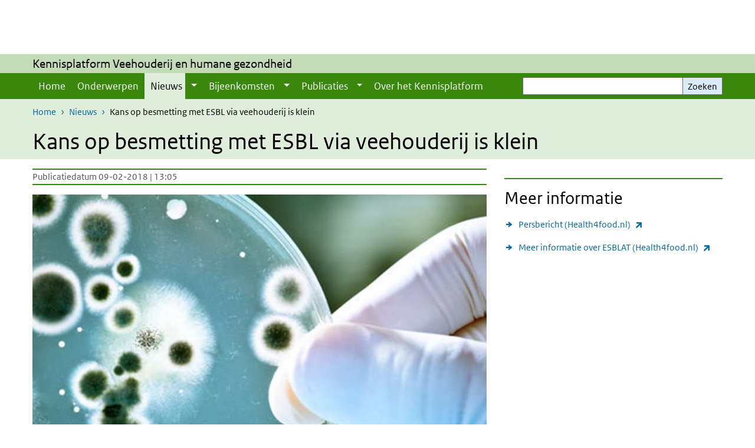

--- FILE ---
content_type: text/html; charset=UTF-8
request_url: https://www.kennisplatformveehouderij.nl/nieuws/kans-op-besmetting-met-esbl-veehouderij-klein
body_size: 27503
content:
<!DOCTYPE html>
<html lang="nl" dir="ltr">
  <head>
    <meta charset="utf-8" />
<meta name="description" content="Onderzoekers van verschillende instituten ontdekten dat ESBL’s overal voorkomen binnen de veehouderij, het milieu en bij de mens zelf. Maar ESBL’s in de veehouderij blijken genetisch te verschillen van ESBL’s bij de mens. Dat betekent dat mensen slechts beperkt ESBL’s krijgen via de veehouderij en door het eten van vlees. Overdracht gebeurt voornamelijk tussen mensen onderling." />
<link rel="apple-touch-icon" sizes="180x180" href="/themes/custom/sdv_theme/favicon_180x180.png" />
<meta name="twitter:card" content="summary" />
<meta name="twitter:site" content="@RIVM" />
<meta name="twitter:title" content="Kans op besmetting met ESBL via veehouderij is klein" />
<meta name="twitter:image" content="https://www.kennisplatformveehouderij.nl/sites/default/files/2018-04/Header%20antibioticaresistentie_0.jpg" />
<meta name="msapplication-tileimage" content="/themes/custom/sdv_theme/favicon.png" />
<meta name="MobileOptimized" content="width" />
<meta name="HandheldFriendly" content="true" />
<meta name="viewport" content="width=device-width, initial-scale=1.0" />
<meta http-equiv="x-ua-compatible" content="ie=edge" />
<link rel="icon" href="/themes/custom/sdv_theme/favicon.ico" type="image/vnd.microsoft.icon" />
<link rel="alternate" hreflang="nl" href="https://www.kennisplatformveehouderij.nl/nieuws/kans-op-besmetting-met-esbl-veehouderij-klein" />
<link rel="canonical" href="https://www.kennisplatformveehouderij.nl/nieuws/kans-op-besmetting-met-esbl-veehouderij-klein" />
<link rel="shortlink" href="https://www.kennisplatformveehouderij.nl/node/851" />

    <title>Kans op besmetting met ESBL via veehouderij is klein | Kennisplatform Veehouderij en humane gezondheid</title>
    <link rel="stylesheet" media="all" href="/sites/default/files/css/css_sppvn8Y5z74t571WTj9vBwjeeoH1-vHUWTC8FcHLnpE.css?delta=0&amp;language=nl&amp;theme=sdv_theme&amp;include=eJxNjVsOgzAMwC5U0SNVKUQ0JbRZHhLcfvsY2j5tyXKd080VpCj1w1qQmVPnvCviSOtUzJuGAC_Q4Up4OdM4HvfF1F-BepegAuFznacwOuZ_SAIK--fU7Kl_ZokhUZms4ZbsNsczVzB8A-zzP3c" />
<link rel="stylesheet" media="all" href="/sites/default/files/css/css_Ovyp5o-TfdrK4KMFu9p-KRTkSLRZDsVYkf_2BQxhA0M.css?delta=1&amp;language=nl&amp;theme=sdv_theme&amp;include=eJxNjVsOgzAMwC5U0SNVKUQ0JbRZHhLcfvsY2j5tyXKd080VpCj1w1qQmVPnvCviSOtUzJuGAC_Q4Up4OdM4HvfF1F-BepegAuFznacwOuZ_SAIK--fU7Kl_ZokhUZms4ZbsNsczVzB8A-zzP3c" />
<link rel="stylesheet" media="print" href="/sites/default/files/css/css_c5_zqW4t-I9YONbu4kWxvZiAwZbLChKzmnihmLkR97A.css?delta=2&amp;language=nl&amp;theme=sdv_theme&amp;include=eJxNjVsOgzAMwC5U0SNVKUQ0JbRZHhLcfvsY2j5tyXKd080VpCj1w1qQmVPnvCviSOtUzJuGAC_Q4Up4OdM4HvfF1F-BepegAuFznacwOuZ_SAIK--fU7Kl_ZokhUZms4ZbsNsczVzB8A-zzP3c" />

    <script src="/themes/custom/bootstrap_rijkshuisstijl/js/jquery.min.js?v=3.7.1"></script>

  </head>
  <body>
  <a id="back-to-top-focus" tabindex="-1"></a>
  <nav id="skipnav" class="skipnav list-group">
    <a href="#main-title" class="sr-only sr-only-focusable list-group-item-info">Overslaan en naar de inhoud gaan</a>
    <a href="#navbar-main" class="sr-only sr-only-focusable list-group-item-info">Direct naar de hoofdnavigatie</a>
  </nav>
    <script type="text/javascript">
// <![CDATA[
(function(window, document, dataLayerName, id) {
window[dataLayerName]=window[dataLayerName]||[],window[dataLayerName].push({start:(new Date).getTime(),event:"stg.start"});var scripts=document.getElementsByTagName('script')[0],tags=document.createElement('script');
function stgCreateCookie(a,b,c){var d="";if(c){var e=new Date;e.setTime(e.getTime()+24*c*60*60*1e3),d="; expires="+e.toUTCString();f=""}document.cookie=a+"="+b+d+f+"; path=/"}
var isStgDebug=(window.location.href.match("stg_debug")||document.cookie.match("stg_debug"))&&!window.location.href.match("stg_disable_debug");stgCreateCookie("stg_debug",isStgDebug?1:"",isStgDebug?14:-1);
var qP=[];dataLayerName!=="dataLayer"&&qP.push("data_layer_name="+dataLayerName);isStgDebug&&qP.push("stg_debug");var qPString=qP.length>0?("?"+qP.join("&")):"";
tags.async=!0,tags.src="https://statistiek.rijksoverheid.nl/containers/"+id+".js"+qPString,scripts.parentNode.insertBefore(tags,scripts);
!function(a,n,i){a[n]=a[n]||{};for(var c=0;c<i.length;c++)!function(i){a[n][i]=a[n][i]||{},a[n][i].api=a[n][i].api||function(){var a=[].slice.call(arguments,0);"string"==typeof a[0]&&window[dataLayerName].push({event:n+"."+i+":"+a[0],parameters:[].slice.call(arguments,1)})}}(i[c])}(window,"ppms",["tm","cm"])
})(window, document, 'dataLayer', '75c0f6b8-8956-4408-976f-0675b1ae9a81');
// ]]>
</script><noscript><iframe src="https://statistiek.rijksoverheid.nl/containers/75c0f6b8-8956-4408-976f-0675b1ae9a81/noscript.html" title="Piwik PRO embed snippet" height="0" width="0" style="display:none;visibility:hidden" aria-hidden="true"></iframe></noscript>
      <div class="dialog-off-canvas-main-canvas" data-off-canvas-main-canvas>
    

<div class="layout-container">

  
          

<header id="header" class="header   ">
  <div class="logo">
        <span class="wordmark">
      <span class="sender "></span>
      <span class="secondary-sender "></span>
    </span>
  </div>
  </header>
  
  <div class="navbar-topnav">
    <div class="container">
      <div class="topnavwrapper">
        
        
      </div>
    </div>
  </div>

                    <div class="navbar-titlebar">
          <div class="container">
            Kennisplatform Veehouderij en humane gezondheid 
          </div>
        </div>
      
      <div class="parentnav">
        <div class="navspan">
          <nav class="navbar-nav navbar-expand-lg navbar-full navbar-branded navbar-border affix-top" id="navbar-main">
            <div class="container">

              <div class="buttons">
                <button class="navbar-toggler icon-menu" id="menuButton" type="button" data-toggle="collapse" data-target="#navbarResponsive" aria-controls="navbarResponsive" aria-expanded="false">Menu
                </button>

                                <div class="collapse d-lg-flex clearfix" id="navbarResponsive">
                                

                          <ul class="navbar-nav use-dropdown">
        
                    <li class="nav-item">
                              <a href="/home" title="De homepage van het Kennisplatform" class="nav-item nav-link" data-drupal-link-system-path="node/511">Home</a>
            </li>
                <li class="nav-item">
                              <a href="/onderwerpen" class="nav-item nav-link" data-drupal-link-system-path="onderwerpen">Onderwerpen</a>
            </li>
                <li class="nav-item expanded dropdown active">
                      
        <a href="/nieuws" class="nav-link dropdown--toggle">Nieuws</a>

                              <button class="btn dropdown-toggle dropdown-toggle-split showsubnav-button" data-target="#" data-toggle="dropdown" aria-haspopup="true" aria-expanded="false" aria-label="Show submenu">
            <span class="d-none">Nieuws</span>
          </button>
                                      <ul class="dropdown-menu">
                      <li>
          <a href="/nieuwsbrieven" class="dropdown-item">Nieuwsbrieven</a>
        </li>
          </ul>
  
                              </li>
                <li class="nav-item expanded dropdown">
                      
        <a href="/bijeenkomsten" class="nav-link dropdown--toggle">Bijeenkomsten</a>

                              <button class="btn dropdown-toggle dropdown-toggle-split showsubnav-button" data-target="#" data-toggle="dropdown" aria-haspopup="true" aria-expanded="false" aria-label="Show submenu">
            <span class="d-none">Bijeenkomsten</span>
          </button>
                                      <ul class="dropdown-menu">
                      <li>
          <a href="/bijeenkomsten/symposium-zoonosen-in-relatie-tot-veehouderij" class="dropdown-item">Symposium Zoönosen in relatie tot veehouderij</a>
        </li>
                      <li>
          <a href="/bijeenkomsten/webinar-vgo-3" class="dropdown-item">Webinar: VGO-III</a>
        </li>
                      <li>
          <a href="/webinars/vogelgriep" class="dropdown-item">Webinar Vogelgriep</a>
        </li>
                      <li>
          <a href="/webinars/luchtvervuiling-en-covid-19" class="dropdown-item">Webinar Luchtvervuiling en COVID-19</a>
        </li>
                      <li>
          <a href="/webinars/symposium2023_veehouderij-van-de-toekomst-en-onze-gezondheid" class="dropdown-item">Symposium 2023: Veehouderij van de toekomst en gezondheid omwonenden</a>
        </li>
                      <li>
          <a href="/webinars/symposium-2022-circulaire-landbouw-en-gezondheid" class="dropdown-item">Symposium 2022 Circulaire Landbouw en Gezondheid</a>
        </li>
                      <li>
          <a href="/webinars/webinar-citizen-science-in-veehouderij-samen-leven-samen-leren" class="dropdown-item">Webinar Citizen Science</a>
        </li>
                      <li>
          <a href="/webinar-geur-beleven-meten" class="dropdown-item">Webinar Geur beleven &amp; meten</a>
        </li>
                      <li>
          <a href="/webinars/webinar-ammoniak-en-fijnstof" class="dropdown-item">Webinar Ammoniak en Fijnstof</a>
        </li>
                      <li>
          <a href="/webinars/webinar-2020" class="dropdown-item">Webinar 2020</a>
        </li>
                      <li>
          <a href="/webinars/bijeenkomsten/symposium-2019" class="dropdown-item">Symposium 2019</a>
        </li>
                      <li>
          <a href="/bijeenkomsten/symposium-2017" class="dropdown-item">Symposium 2017</a>
        </li>
                      <li>
          <a href="/bijeenkomsten/symposium-2016" class="dropdown-item">Symposium 2016</a>
        </li>
                      <li>
          <a href="/bijeenkomsten/symposium-2015" class="dropdown-item">Symposium 2015</a>
        </li>
          </ul>
  
                              </li>
                <li class="nav-item expanded dropdown">
                      
        <a href="/publicaties" class="nav-link dropdown--toggle">Publicaties</a>

                              <button class="btn dropdown-toggle dropdown-toggle-split showsubnav-button" data-target="#" data-toggle="dropdown" aria-haspopup="true" aria-expanded="false" aria-label="Show submenu">
            <span class="d-none">Publicaties</span>
          </button>
                                      <ul class="dropdown-menu">
                      <li>
          <a href="/publicaties/kennisberichten" class="dropdown-item">Kennisberichten</a>
        </li>
                      <li>
          <a href="/publicaties/memos" class="dropdown-item">Memo&#039;s</a>
        </li>
                      <li>
          <a href="/publicaties/folder-voor-gemeenten" class="dropdown-item">Folders voor gemeenten</a>
        </li>
                      <li>
          <a href="/vragen-en-antwoorden" class="dropdown-item">Vragen &amp; antwoorden</a>
        </li>
          </ul>
  
                              </li>
                <li class="nav-item">
                              <a href="/over-ons" title="Over het kennisplatform" class="nav-item nav-link" data-drupal-link-system-path="node/611">Over het Kennisplatform</a>
            </li>
        </ul>
  



  

  

                  
                </div>
                
                                <button class="navbar-toggler navbar-toggler-right auto-sm icon-zoek collapsed" id="searchButton" type="button" data-toggle="collapse" data-target="#searchformResponsive" aria-controls="searchformResponsive" aria-expanded="false"><span class="sr-only">Zoekveld</span>
                </button>
                
                <div class="collapse d-lg-flex clearfix" id="searchformResponsive">
                                      <div class="nav-search">
            <form action="/zoeken" method="get" id="views-exposed-form-zoekresultaten-page-search-dummy" accept-charset="UTF-8" novalidate>
  <div class="form-inline">
  
<div class="js-form-item js-form-type-search form-type-search js-form-item-search form-item-search">
      <label for="edit-search">Zoeken</label>
        <div class="search-wrapper">
  <input data-drupal-selector="edit-search" type="search" id="edit-search" name="search" value="" size="30" maxlength="128" class="form-search form-control">
</div>

        </div>
<div data-drupal-selector="edit-actions" class="form-actions js-form-wrapper form-group" id="edit-actions">
<button data-drupal-selector="edit-submit-zoekresultaten" type="submit" id="edit-submit-zoekresultaten" class="button js-form-submit form-submit btn btn-primary">Zoeken</button>
</div>

</div>

</form>

  
  </div>

                                  </div>

              </div>

            </div>
          </nav>
        </div>

    
                <nav  class="navbar-nav navbar-branded-light affix-top">
        <div class="container">
                                  <ul class="breadcrumb ">
      <li class="breadcrumb-item">
              <a href="/">Home</a>
          </li>
      <li class="breadcrumb-item">
              <a href="https://www.kennisplatformveehouderij.nl/nieuws">Nieuws</a>
          </li>
      <li class="breadcrumb-item">
              Kans op besmetting met ESBL via veehouderij is klein
          </li>
  </ul>

  
  
        
                   <a id="main-title" tabindex="-1"></a>                                              <h1>Kans op besmetting met ESBL via veehouderij is klein</h1>
                  
        
        </div>
      </nav>
      
      
        <div data-drupal-messages-fallback class="hidden"></div>

  

  

    <main role="main" class="container">

    <a id="main-content" tabindex="-1"></a>
    <div class="layout-local row">
            
  
    </div>

    <div class="layout-content" id="top">
                  

<article class="sdv-nieuwsitem is-promoted full clearfix row">
<div class="col-sm-12">
  <div class="row">
    <div class="col-lg-8">

    
        

        <div class="content-dates">
      <span class="content-date-created">Publicatiedatum 09-02-2018 | 13:05</span>
    </div>
    
    <div class="content">
      <div class="image-nieuwsitem">      

<img loading="lazy" src="/sites/default/files/styles/content_full/public/2018-04/Header%20antibioticaresistentie_0.jpg?itok=IWxmRoEn" width="770" height="450" alt="" class="single-image image-style-content-full" />



</div>
      <p class="lead">Onderzoekers van verschillende instituten ontdekten dat <abbr>ESBL</abbr>’s overal voorkomen binnen de veehouderij, het milieu en bij de mens zelf. Maar <abbr>ESBL</abbr>’s in de veehouderij blijken genetisch te verschillen van <abbr>ESBL</abbr>’s bij de mens. Dat betekent dat mensen slechts beperkt <abbr>ESBL</abbr>’s krijgen via de veehouderij en door het eten van vlees. Overdracht gebeurt voornamelijk tussen mensen onderling. Dit zijn de belangrijkste conclusies van het Nederlandse <span class="position-relative custom-tooltip abbreviation"><span class="custom-tooltip-trigger">ESBLAT</span><span class="tooltip-container d-none d-md-block hide-tooltip"> ESBL-voedselattributieve risico’s
</span><span class="tooltip-arrow d-none d-md-block hide-tooltip"></span><span class="invisible-tooltip-container hide-tooltip"></span></span><span class="abbr-tip"> (ESBL-voedselattributieve risico’s
)</span>-onderzoekconsortium die op 9 februari zijn gepresenteerd.</p>



          



  
  


  <div class="par content-block-wrapper">


<div class="container container-spacer-sm content nobg clearfix" data-color="">
    
                            
                <p>ESBL is een enzym waarmee sommige bacteriën resistent worden tegen antibiotica. <abbr>ESBL</abbr>'s komen voor bij ongeveer 1 op de 20 mensen in Nederland (5%). Ook komen <abbr>ESBL</abbr>'s voor in de veehouderij. Tot nu toe was er veel onduidelijk over de verspreiding van <abbr>ESBL</abbr>'s. Het <span class="position-relative custom-tooltip abbreviation"><span class="custom-tooltip-trigger">ESBLAT</span><span class="tooltip-container d-none d-md-block hide-tooltip"> ESBL-voedselattributieve risico’s
</span><span class="tooltip-arrow d-none d-md-block hide-tooltip"></span><span class="invisible-tooltip-container hide-tooltip"></span></span><span class="abbr-tip"> (ESBL-voedselattributieve risico’s
)</span>-onderzoekconsortium bestaat uit de universiteiten van Wageningen en Utrecht, het <abbr>RIVM</abbr>, het <abbr>UMC</abbr> Utrecht en de Gezondheidsdienst voor Dieren.&nbsp;</p>


          
      </div>
</div>




  
  


  <div class="par content-block-wrapper">


<div class="container container-spacer-sm content nobg clearfix" data-color="">
    
                  <h2 class="content-block-title icons-txt par-title ">Kennisbericht antibioticaresistentie</h2>
          
                <p>Het Kennisplatform Veehouderij en Humane gezondheid zal in 2018 het kennisbericht Antibioticaresistentie actualiseren. De onderzoeksresultaten uit de <span class="position-relative custom-tooltip abbreviation"><span class="custom-tooltip-trigger">ESBLAT</span><span class="tooltip-container d-none d-md-block hide-tooltip"> ESBL-voedselattributieve risico’s
</span><span class="tooltip-arrow d-none d-md-block hide-tooltip"></span><span class="invisible-tooltip-container hide-tooltip"></span></span><span class="abbr-tip"> (ESBL-voedselattributieve risico’s
)</span>-studie en andere studies worden hierin meegenomen.</p>


          
      </div>
</div>
  


<div class="sharing-wrapper">
  <div class="container container-spacer-sm">
                <div class="row">
        <div class="col-sm-12">
                  <h2 class="sharing-title icons-txt ">Deel deze pagina</h2>
        </div>
      </div>
              <hr>
    <div class="row">
  <div class="col-sm-12">
    <ul class="common">
            <li>
        <a href="https://www.facebook.com/sharer.php?u=https%3A//www.kennisplatformveehouderij.nl/nieuws/kans-op-besmetting-met-esbl-veehouderij-klein" class="icon icon-facebook facebook" title="Deel deze pagina via Facebook"><span>Facebook</span></a>
      </li>
                  <li>
        <a href="https://x.com/intent/post?url=https%3A//www.kennisplatformveehouderij.nl/nieuws/kans-op-besmetting-met-esbl-veehouderij-klein" class="icon icon-x-twitter twitter" title="Deel deze pagina via X"><span>X</span></a>
      </li>
                  <li>
        <a href="https://www.linkedin.com/sharing/share-offsite/?url=https%3A//www.kennisplatformveehouderij.nl/nieuws/kans-op-besmetting-met-esbl-veehouderij-klein&amp;mini=true" class="icon icon-linked-in linkedin" title="Deel deze pagina via LinkedIn"><span>LinkedIn</span></a>
      </li>
                      </ul>
  </div>
</div>

  </div>
</div>

        </div>

    </div>

      <aside class="col-lg-4" role="complementary">
        




  <div class="par links-wrapper standard">

  <hr>  <div class="container container-spacer-sm" data-color="">
  
            <h2 class="links-title icons-txt par-title ">Meer informatie</h2>
                <ul  class="list-group simple">
            <li>
                  <a href="https://www.1health4food.nl/nl/1health4food/show-1/Kans-op-besmetting-met-ESBL-via-veehouderij-is-klein.htm" class="list-group-item icon-pijl-rechts">
            Persbericht (Health4food.nl)
          </a>
              </li>
            <li>
                  <a href="https://www.1health4food.nl/nl/1health4food/show-1/1H4F-ESBL-attributie.htm" class="list-group-item icon-pijl-rechts">
            Meer informatie over ESBLAT (Health4food.nl)
          </a>
              </li>
          </ul>
  
      </div>
</div>


    </aside>
  
  </div>
</div>
</article>


  <div id="block-deeldezepagina" class="sharing-wrapper">
  <div class="container container-spacer-sm">
          <div class="row">
      <div class="col-sm-12">
        <h2>Deel deze pagina</h2>
      </div>
    </div>
          <hr>
          <div class="row">
  <div class="col-sm-12">
    <ul class="common">
            <li>
        <a href="https://www.facebook.com/sharer.php?u=https%3A//www.kennisplatformveehouderij.nl/nieuws/kans-op-besmetting-met-esbl-veehouderij-klein" class="icon icon-facebook facebook" title="Deel deze pagina via Facebook"><span>Facebook</span></a>
      </li>
                  <li>
        <a href="https://x.com/intent/post?url=https%3A//www.kennisplatformveehouderij.nl/nieuws/kans-op-besmetting-met-esbl-veehouderij-klein" class="icon icon-x-twitter twitter" title="Deel deze pagina via X"><span>X</span></a>
      </li>
                  <li>
        <a href="https://www.linkedin.com/sharing/share-offsite/?url=https%3A//www.kennisplatformveehouderij.nl/nieuws/kans-op-besmetting-met-esbl-veehouderij-klein&amp;mini=true" class="icon icon-linked-in linkedin" title="Deel deze pagina via LinkedIn"><span>LinkedIn</span></a>
      </li>
                  <li>
        <a href="https://wa.me/send?text=https%3A//www.kennisplatformveehouderij.nl/nieuws/kans-op-besmetting-met-esbl-veehouderij-klein" data-action="share/whatsapp/share" class="icon icon-whatsapp whatsapp" target="_blank" title="Deel deze pagina via WhatsApp"><span>WhatsApp</span></a>
      </li>
                  <li>
        <a href="mailto:?body=https%3A//www.kennisplatformveehouderij.nl/nieuws/kans-op-besmetting-met-esbl-veehouderij-klein" class="icon icon-email email" title="Deel deze pagina via E-mail"><span>E-mail</span></a>
      </li>
          </ul>
  </div>
</div>

      </div>
</div>

  
    </div>
  </main>

      <footer class="footer bg-brand">
  <div class="container">
    <div class="row">
      
                    <div class="col-sm-3">
<div aria-labelledby="block-voet-menu" id="block-voet" class="block block-menu navigation menu--footer">
      
  <h2 id="block-voet-menu">Service</h2>
  

        
              <ul class="navbar-nav">
                    <li class="nav-item">
                                        <a href="/nieuwsbrieven"  title="Agenda" class="nav-link">Nieuwsbrieven</a>
              </li>
                <li class="nav-item">
                                        <a href="https://www.kennisplatformveehouderij.nl/nieuwsbrieven"  class="nav-link">Aanmelden nieuwsbrief</a>
              </li>
                <li class="nav-item">
                                        <a href="/contact"  class="nav-link">Contact</a>
              </li>
                <li class="nav-item">
                                        <a href="/disclaimer"  title="Disclaimer" class="nav-link">Disclaimer</a>
              </li>
                <li class="nav-item">
                                        <a href="/sitemap"  title="Sitemap" class="nav-link">Sitemap</a>
              </li>
        </ul>
  


  </div>
</div>
<div class="col-sm-3">
<div aria-labelledby="block-footer2-menu" id="block-footer2" class="block block-menu navigation menu--footer-2">
      
  <h2 id="block-footer2-menu">Over deze site</h2>
  

        
              <ul class="navbar-nav">
                    <li class="nav-item">
                                        <a href="/over-ons"  title="Over Kennisplatform Veehouderij" class="nav-link">Over het Kennisplatform</a>
              </li>
                <li class="nav-item">
                                        <a href="/over-ons/organisatie"  title="Organisatie" class="nav-link">Organisatie</a>
              </li>
                <li class="nav-item">
                                        <a href="/over-ons/partners"  title="Partners" class="nav-link">Partners</a>
              </li>
                <li class="nav-item">
                                        <a href="https://kennisplatformveehouderij.nl/toegankelijkheid"  title="Toegankelijkheid" class="nav-link">Toegankelijkheid</a>
              </li>
        </ul>
  


  </div>
</div>

  
          </div>
  </div>
</footer>
  
    </div>   
</div>
  </div>

    
    <script type="application/json" data-drupal-selector="drupal-settings-json">{"path":{"baseUrl":"\/","pathPrefix":"","currentPath":"node\/851","currentPathIsAdmin":false,"isFront":false,"currentLanguage":"nl"},"pluralDelimiter":"\u0003","suppressDeprecationErrors":true,"ajaxPageState":{"libraries":"eJx1i0sOwyAMRC-EwpGQHSxwYj7CdtXevlGVqqvu5s2bwTFMbcFMi49Tq7Oq8SGxyECQgH_9IuqBnibcz5iXT5DtxjBhQblOVb_m12zep6OwVspB8yMh485GaXe10eKNQblNodSoQKPuEUGvcor3My1v8Y7c2YK-1Kh9Jm-PZ1OX","theme":"sdv_theme","theme_token":null},"ajaxTrustedUrl":{"\/zoeken":true},"sdv_ckeditor":{"headings":[{"model":"htmlDivBgBrandLightest","view":{"name":"div","classes":"bg-brand-lightest blockPadding"},"priority":"normal"},{"model":"spanCTA","view":{"name":"span","classes":"cta-button"},"priority":"low"},{"model":"spanCTAAlternative","view":{"name":"span","classes":"cta-button cta-button-alt"},"priority":"high"},{"model":"spanCTAAlternative2","view":{"name":"span","classes":"cta-button cta-button-alt-2"},"priority":"high"},{"model":"htmlPre","view":{"name":"pre","classes":""},"priority":"normal"},{"model":"spanAlignCenter","view":{"name":"span","classes":"text-align-center w100"},"priority":"normal"},{"model":"spanAlignRight","view":{"name":"span","classes":"text-align-right w100"},"priority":"normal"}]},"splunkRum":{"enabled":true,"realm":"eu0","accessToken":"yzJiuhjZ3aU0pZza0xq-aA","applicationName":"rivmweb","deploymentEnvironment":"rivmweb-acc"},"data":{"extlink":{"extTarget":false,"extTargetAppendNewWindowLabel":"(opent in een nieuw venster)","extTargetNoOverride":false,"extNofollow":false,"extTitleNoOverride":false,"extNoreferrer":false,"extFollowNoOverride":false,"extClass":"ext","extLabel":"(externe link)","extImgClass":false,"extSubdomains":false,"extExclude":"(test\\.sdv\\.rivm\\.nl)|(sdv\\.docker\\.localhost)|(rivmweb\\.lndo\\.site)","extInclude":"mailing\\?cid=[0-9]+\\\u0026mid=[0-9]+","extCssExclude":"","extCssInclude":"","extCssExplicit":"","extAlert":false,"extAlertText":"This link will take you to an external web site. We are not responsible for their content.","extHideIcons":false,"mailtoClass":"0","telClass":"tel","mailtoLabel":"(link stuurt een e-mail)","telLabel":"(link is een telefoonnummer)","extUseFontAwesome":true,"extIconPlacement":"append","extPreventOrphan":false,"extFaLinkClasses":"ext","extFaMailtoClasses":"fa fa-envelope-o","extAdditionalLinkClasses":"","extAdditionalMailtoClasses":"","extAdditionalTelClasses":"","extFaTelClasses":"fa fa-phone","whitelistedDomains":[],"extExcludeNoreferrer":""}},"user":{"uid":0,"permissionsHash":"d4680d5cec8adbc1ad0fb65568b1de1a5c92f9c51ef76f63b5903d52a79879d9"}}</script>
<script src="/sites/default/files/js/js_4Oawy2K4dl6U1y3u9o2wyWiU-myK8quTx_uBdeT6svE.js?scope=footer&amp;delta=0&amp;language=nl&amp;theme=sdv_theme&amp;include=eJwtx8ENwCAIAMCFTBnJiJoWRTECTcfvx98dipjaTitual0fJ1WjxnCzYOJQP2OaHcr2lfg6DVreiISZrMbsajLgNOhinz1uH3BIk-wHo0Ep7w"></script>
<script src="https://cdn.signalfx.com/o11y-gdi-rum/latest/splunk-otel-web.js "></script>
<script src="/sites/default/files/js/js_5Loc-TjRtgsdSsDR9wyxPfgBQO8J4-mQU-rkepIIhgU.js?scope=footer&amp;delta=2&amp;language=nl&amp;theme=sdv_theme&amp;include=eJwtx8ENwCAIAMCFTBnJiJoWRTECTcfvx98dipjaTitual0fJ1WjxnCzYOJQP2OaHcr2lfg6DVreiISZrMbsajLgNOhinz1uH3BIk-wHo0Ep7w"></script>

  </body>
</html>
